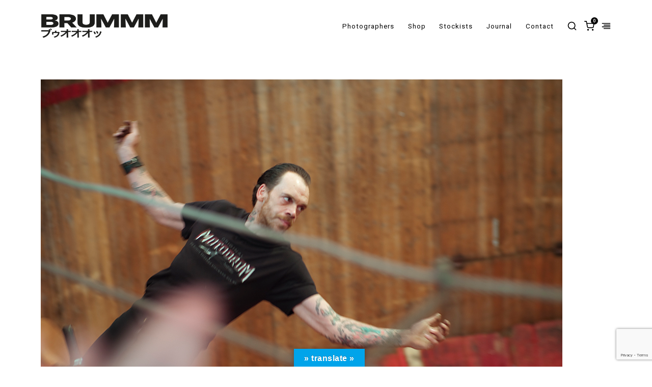

--- FILE ---
content_type: text/html; charset=utf-8
request_url: https://www.google.com/recaptcha/api2/anchor?ar=1&k=6Lfn2ZwUAAAAAHaxKWac9BM0BB5inKxs8idXQLy7&co=aHR0cHM6Ly93d3cuYnJ1bW1tLmNvbTo0NDM.&hl=en&v=PoyoqOPhxBO7pBk68S4YbpHZ&size=invisible&anchor-ms=20000&execute-ms=30000&cb=ena65znc47pz
body_size: 48724
content:
<!DOCTYPE HTML><html dir="ltr" lang="en"><head><meta http-equiv="Content-Type" content="text/html; charset=UTF-8">
<meta http-equiv="X-UA-Compatible" content="IE=edge">
<title>reCAPTCHA</title>
<style type="text/css">
/* cyrillic-ext */
@font-face {
  font-family: 'Roboto';
  font-style: normal;
  font-weight: 400;
  font-stretch: 100%;
  src: url(//fonts.gstatic.com/s/roboto/v48/KFO7CnqEu92Fr1ME7kSn66aGLdTylUAMa3GUBHMdazTgWw.woff2) format('woff2');
  unicode-range: U+0460-052F, U+1C80-1C8A, U+20B4, U+2DE0-2DFF, U+A640-A69F, U+FE2E-FE2F;
}
/* cyrillic */
@font-face {
  font-family: 'Roboto';
  font-style: normal;
  font-weight: 400;
  font-stretch: 100%;
  src: url(//fonts.gstatic.com/s/roboto/v48/KFO7CnqEu92Fr1ME7kSn66aGLdTylUAMa3iUBHMdazTgWw.woff2) format('woff2');
  unicode-range: U+0301, U+0400-045F, U+0490-0491, U+04B0-04B1, U+2116;
}
/* greek-ext */
@font-face {
  font-family: 'Roboto';
  font-style: normal;
  font-weight: 400;
  font-stretch: 100%;
  src: url(//fonts.gstatic.com/s/roboto/v48/KFO7CnqEu92Fr1ME7kSn66aGLdTylUAMa3CUBHMdazTgWw.woff2) format('woff2');
  unicode-range: U+1F00-1FFF;
}
/* greek */
@font-face {
  font-family: 'Roboto';
  font-style: normal;
  font-weight: 400;
  font-stretch: 100%;
  src: url(//fonts.gstatic.com/s/roboto/v48/KFO7CnqEu92Fr1ME7kSn66aGLdTylUAMa3-UBHMdazTgWw.woff2) format('woff2');
  unicode-range: U+0370-0377, U+037A-037F, U+0384-038A, U+038C, U+038E-03A1, U+03A3-03FF;
}
/* math */
@font-face {
  font-family: 'Roboto';
  font-style: normal;
  font-weight: 400;
  font-stretch: 100%;
  src: url(//fonts.gstatic.com/s/roboto/v48/KFO7CnqEu92Fr1ME7kSn66aGLdTylUAMawCUBHMdazTgWw.woff2) format('woff2');
  unicode-range: U+0302-0303, U+0305, U+0307-0308, U+0310, U+0312, U+0315, U+031A, U+0326-0327, U+032C, U+032F-0330, U+0332-0333, U+0338, U+033A, U+0346, U+034D, U+0391-03A1, U+03A3-03A9, U+03B1-03C9, U+03D1, U+03D5-03D6, U+03F0-03F1, U+03F4-03F5, U+2016-2017, U+2034-2038, U+203C, U+2040, U+2043, U+2047, U+2050, U+2057, U+205F, U+2070-2071, U+2074-208E, U+2090-209C, U+20D0-20DC, U+20E1, U+20E5-20EF, U+2100-2112, U+2114-2115, U+2117-2121, U+2123-214F, U+2190, U+2192, U+2194-21AE, U+21B0-21E5, U+21F1-21F2, U+21F4-2211, U+2213-2214, U+2216-22FF, U+2308-230B, U+2310, U+2319, U+231C-2321, U+2336-237A, U+237C, U+2395, U+239B-23B7, U+23D0, U+23DC-23E1, U+2474-2475, U+25AF, U+25B3, U+25B7, U+25BD, U+25C1, U+25CA, U+25CC, U+25FB, U+266D-266F, U+27C0-27FF, U+2900-2AFF, U+2B0E-2B11, U+2B30-2B4C, U+2BFE, U+3030, U+FF5B, U+FF5D, U+1D400-1D7FF, U+1EE00-1EEFF;
}
/* symbols */
@font-face {
  font-family: 'Roboto';
  font-style: normal;
  font-weight: 400;
  font-stretch: 100%;
  src: url(//fonts.gstatic.com/s/roboto/v48/KFO7CnqEu92Fr1ME7kSn66aGLdTylUAMaxKUBHMdazTgWw.woff2) format('woff2');
  unicode-range: U+0001-000C, U+000E-001F, U+007F-009F, U+20DD-20E0, U+20E2-20E4, U+2150-218F, U+2190, U+2192, U+2194-2199, U+21AF, U+21E6-21F0, U+21F3, U+2218-2219, U+2299, U+22C4-22C6, U+2300-243F, U+2440-244A, U+2460-24FF, U+25A0-27BF, U+2800-28FF, U+2921-2922, U+2981, U+29BF, U+29EB, U+2B00-2BFF, U+4DC0-4DFF, U+FFF9-FFFB, U+10140-1018E, U+10190-1019C, U+101A0, U+101D0-101FD, U+102E0-102FB, U+10E60-10E7E, U+1D2C0-1D2D3, U+1D2E0-1D37F, U+1F000-1F0FF, U+1F100-1F1AD, U+1F1E6-1F1FF, U+1F30D-1F30F, U+1F315, U+1F31C, U+1F31E, U+1F320-1F32C, U+1F336, U+1F378, U+1F37D, U+1F382, U+1F393-1F39F, U+1F3A7-1F3A8, U+1F3AC-1F3AF, U+1F3C2, U+1F3C4-1F3C6, U+1F3CA-1F3CE, U+1F3D4-1F3E0, U+1F3ED, U+1F3F1-1F3F3, U+1F3F5-1F3F7, U+1F408, U+1F415, U+1F41F, U+1F426, U+1F43F, U+1F441-1F442, U+1F444, U+1F446-1F449, U+1F44C-1F44E, U+1F453, U+1F46A, U+1F47D, U+1F4A3, U+1F4B0, U+1F4B3, U+1F4B9, U+1F4BB, U+1F4BF, U+1F4C8-1F4CB, U+1F4D6, U+1F4DA, U+1F4DF, U+1F4E3-1F4E6, U+1F4EA-1F4ED, U+1F4F7, U+1F4F9-1F4FB, U+1F4FD-1F4FE, U+1F503, U+1F507-1F50B, U+1F50D, U+1F512-1F513, U+1F53E-1F54A, U+1F54F-1F5FA, U+1F610, U+1F650-1F67F, U+1F687, U+1F68D, U+1F691, U+1F694, U+1F698, U+1F6AD, U+1F6B2, U+1F6B9-1F6BA, U+1F6BC, U+1F6C6-1F6CF, U+1F6D3-1F6D7, U+1F6E0-1F6EA, U+1F6F0-1F6F3, U+1F6F7-1F6FC, U+1F700-1F7FF, U+1F800-1F80B, U+1F810-1F847, U+1F850-1F859, U+1F860-1F887, U+1F890-1F8AD, U+1F8B0-1F8BB, U+1F8C0-1F8C1, U+1F900-1F90B, U+1F93B, U+1F946, U+1F984, U+1F996, U+1F9E9, U+1FA00-1FA6F, U+1FA70-1FA7C, U+1FA80-1FA89, U+1FA8F-1FAC6, U+1FACE-1FADC, U+1FADF-1FAE9, U+1FAF0-1FAF8, U+1FB00-1FBFF;
}
/* vietnamese */
@font-face {
  font-family: 'Roboto';
  font-style: normal;
  font-weight: 400;
  font-stretch: 100%;
  src: url(//fonts.gstatic.com/s/roboto/v48/KFO7CnqEu92Fr1ME7kSn66aGLdTylUAMa3OUBHMdazTgWw.woff2) format('woff2');
  unicode-range: U+0102-0103, U+0110-0111, U+0128-0129, U+0168-0169, U+01A0-01A1, U+01AF-01B0, U+0300-0301, U+0303-0304, U+0308-0309, U+0323, U+0329, U+1EA0-1EF9, U+20AB;
}
/* latin-ext */
@font-face {
  font-family: 'Roboto';
  font-style: normal;
  font-weight: 400;
  font-stretch: 100%;
  src: url(//fonts.gstatic.com/s/roboto/v48/KFO7CnqEu92Fr1ME7kSn66aGLdTylUAMa3KUBHMdazTgWw.woff2) format('woff2');
  unicode-range: U+0100-02BA, U+02BD-02C5, U+02C7-02CC, U+02CE-02D7, U+02DD-02FF, U+0304, U+0308, U+0329, U+1D00-1DBF, U+1E00-1E9F, U+1EF2-1EFF, U+2020, U+20A0-20AB, U+20AD-20C0, U+2113, U+2C60-2C7F, U+A720-A7FF;
}
/* latin */
@font-face {
  font-family: 'Roboto';
  font-style: normal;
  font-weight: 400;
  font-stretch: 100%;
  src: url(//fonts.gstatic.com/s/roboto/v48/KFO7CnqEu92Fr1ME7kSn66aGLdTylUAMa3yUBHMdazQ.woff2) format('woff2');
  unicode-range: U+0000-00FF, U+0131, U+0152-0153, U+02BB-02BC, U+02C6, U+02DA, U+02DC, U+0304, U+0308, U+0329, U+2000-206F, U+20AC, U+2122, U+2191, U+2193, U+2212, U+2215, U+FEFF, U+FFFD;
}
/* cyrillic-ext */
@font-face {
  font-family: 'Roboto';
  font-style: normal;
  font-weight: 500;
  font-stretch: 100%;
  src: url(//fonts.gstatic.com/s/roboto/v48/KFO7CnqEu92Fr1ME7kSn66aGLdTylUAMa3GUBHMdazTgWw.woff2) format('woff2');
  unicode-range: U+0460-052F, U+1C80-1C8A, U+20B4, U+2DE0-2DFF, U+A640-A69F, U+FE2E-FE2F;
}
/* cyrillic */
@font-face {
  font-family: 'Roboto';
  font-style: normal;
  font-weight: 500;
  font-stretch: 100%;
  src: url(//fonts.gstatic.com/s/roboto/v48/KFO7CnqEu92Fr1ME7kSn66aGLdTylUAMa3iUBHMdazTgWw.woff2) format('woff2');
  unicode-range: U+0301, U+0400-045F, U+0490-0491, U+04B0-04B1, U+2116;
}
/* greek-ext */
@font-face {
  font-family: 'Roboto';
  font-style: normal;
  font-weight: 500;
  font-stretch: 100%;
  src: url(//fonts.gstatic.com/s/roboto/v48/KFO7CnqEu92Fr1ME7kSn66aGLdTylUAMa3CUBHMdazTgWw.woff2) format('woff2');
  unicode-range: U+1F00-1FFF;
}
/* greek */
@font-face {
  font-family: 'Roboto';
  font-style: normal;
  font-weight: 500;
  font-stretch: 100%;
  src: url(//fonts.gstatic.com/s/roboto/v48/KFO7CnqEu92Fr1ME7kSn66aGLdTylUAMa3-UBHMdazTgWw.woff2) format('woff2');
  unicode-range: U+0370-0377, U+037A-037F, U+0384-038A, U+038C, U+038E-03A1, U+03A3-03FF;
}
/* math */
@font-face {
  font-family: 'Roboto';
  font-style: normal;
  font-weight: 500;
  font-stretch: 100%;
  src: url(//fonts.gstatic.com/s/roboto/v48/KFO7CnqEu92Fr1ME7kSn66aGLdTylUAMawCUBHMdazTgWw.woff2) format('woff2');
  unicode-range: U+0302-0303, U+0305, U+0307-0308, U+0310, U+0312, U+0315, U+031A, U+0326-0327, U+032C, U+032F-0330, U+0332-0333, U+0338, U+033A, U+0346, U+034D, U+0391-03A1, U+03A3-03A9, U+03B1-03C9, U+03D1, U+03D5-03D6, U+03F0-03F1, U+03F4-03F5, U+2016-2017, U+2034-2038, U+203C, U+2040, U+2043, U+2047, U+2050, U+2057, U+205F, U+2070-2071, U+2074-208E, U+2090-209C, U+20D0-20DC, U+20E1, U+20E5-20EF, U+2100-2112, U+2114-2115, U+2117-2121, U+2123-214F, U+2190, U+2192, U+2194-21AE, U+21B0-21E5, U+21F1-21F2, U+21F4-2211, U+2213-2214, U+2216-22FF, U+2308-230B, U+2310, U+2319, U+231C-2321, U+2336-237A, U+237C, U+2395, U+239B-23B7, U+23D0, U+23DC-23E1, U+2474-2475, U+25AF, U+25B3, U+25B7, U+25BD, U+25C1, U+25CA, U+25CC, U+25FB, U+266D-266F, U+27C0-27FF, U+2900-2AFF, U+2B0E-2B11, U+2B30-2B4C, U+2BFE, U+3030, U+FF5B, U+FF5D, U+1D400-1D7FF, U+1EE00-1EEFF;
}
/* symbols */
@font-face {
  font-family: 'Roboto';
  font-style: normal;
  font-weight: 500;
  font-stretch: 100%;
  src: url(//fonts.gstatic.com/s/roboto/v48/KFO7CnqEu92Fr1ME7kSn66aGLdTylUAMaxKUBHMdazTgWw.woff2) format('woff2');
  unicode-range: U+0001-000C, U+000E-001F, U+007F-009F, U+20DD-20E0, U+20E2-20E4, U+2150-218F, U+2190, U+2192, U+2194-2199, U+21AF, U+21E6-21F0, U+21F3, U+2218-2219, U+2299, U+22C4-22C6, U+2300-243F, U+2440-244A, U+2460-24FF, U+25A0-27BF, U+2800-28FF, U+2921-2922, U+2981, U+29BF, U+29EB, U+2B00-2BFF, U+4DC0-4DFF, U+FFF9-FFFB, U+10140-1018E, U+10190-1019C, U+101A0, U+101D0-101FD, U+102E0-102FB, U+10E60-10E7E, U+1D2C0-1D2D3, U+1D2E0-1D37F, U+1F000-1F0FF, U+1F100-1F1AD, U+1F1E6-1F1FF, U+1F30D-1F30F, U+1F315, U+1F31C, U+1F31E, U+1F320-1F32C, U+1F336, U+1F378, U+1F37D, U+1F382, U+1F393-1F39F, U+1F3A7-1F3A8, U+1F3AC-1F3AF, U+1F3C2, U+1F3C4-1F3C6, U+1F3CA-1F3CE, U+1F3D4-1F3E0, U+1F3ED, U+1F3F1-1F3F3, U+1F3F5-1F3F7, U+1F408, U+1F415, U+1F41F, U+1F426, U+1F43F, U+1F441-1F442, U+1F444, U+1F446-1F449, U+1F44C-1F44E, U+1F453, U+1F46A, U+1F47D, U+1F4A3, U+1F4B0, U+1F4B3, U+1F4B9, U+1F4BB, U+1F4BF, U+1F4C8-1F4CB, U+1F4D6, U+1F4DA, U+1F4DF, U+1F4E3-1F4E6, U+1F4EA-1F4ED, U+1F4F7, U+1F4F9-1F4FB, U+1F4FD-1F4FE, U+1F503, U+1F507-1F50B, U+1F50D, U+1F512-1F513, U+1F53E-1F54A, U+1F54F-1F5FA, U+1F610, U+1F650-1F67F, U+1F687, U+1F68D, U+1F691, U+1F694, U+1F698, U+1F6AD, U+1F6B2, U+1F6B9-1F6BA, U+1F6BC, U+1F6C6-1F6CF, U+1F6D3-1F6D7, U+1F6E0-1F6EA, U+1F6F0-1F6F3, U+1F6F7-1F6FC, U+1F700-1F7FF, U+1F800-1F80B, U+1F810-1F847, U+1F850-1F859, U+1F860-1F887, U+1F890-1F8AD, U+1F8B0-1F8BB, U+1F8C0-1F8C1, U+1F900-1F90B, U+1F93B, U+1F946, U+1F984, U+1F996, U+1F9E9, U+1FA00-1FA6F, U+1FA70-1FA7C, U+1FA80-1FA89, U+1FA8F-1FAC6, U+1FACE-1FADC, U+1FADF-1FAE9, U+1FAF0-1FAF8, U+1FB00-1FBFF;
}
/* vietnamese */
@font-face {
  font-family: 'Roboto';
  font-style: normal;
  font-weight: 500;
  font-stretch: 100%;
  src: url(//fonts.gstatic.com/s/roboto/v48/KFO7CnqEu92Fr1ME7kSn66aGLdTylUAMa3OUBHMdazTgWw.woff2) format('woff2');
  unicode-range: U+0102-0103, U+0110-0111, U+0128-0129, U+0168-0169, U+01A0-01A1, U+01AF-01B0, U+0300-0301, U+0303-0304, U+0308-0309, U+0323, U+0329, U+1EA0-1EF9, U+20AB;
}
/* latin-ext */
@font-face {
  font-family: 'Roboto';
  font-style: normal;
  font-weight: 500;
  font-stretch: 100%;
  src: url(//fonts.gstatic.com/s/roboto/v48/KFO7CnqEu92Fr1ME7kSn66aGLdTylUAMa3KUBHMdazTgWw.woff2) format('woff2');
  unicode-range: U+0100-02BA, U+02BD-02C5, U+02C7-02CC, U+02CE-02D7, U+02DD-02FF, U+0304, U+0308, U+0329, U+1D00-1DBF, U+1E00-1E9F, U+1EF2-1EFF, U+2020, U+20A0-20AB, U+20AD-20C0, U+2113, U+2C60-2C7F, U+A720-A7FF;
}
/* latin */
@font-face {
  font-family: 'Roboto';
  font-style: normal;
  font-weight: 500;
  font-stretch: 100%;
  src: url(//fonts.gstatic.com/s/roboto/v48/KFO7CnqEu92Fr1ME7kSn66aGLdTylUAMa3yUBHMdazQ.woff2) format('woff2');
  unicode-range: U+0000-00FF, U+0131, U+0152-0153, U+02BB-02BC, U+02C6, U+02DA, U+02DC, U+0304, U+0308, U+0329, U+2000-206F, U+20AC, U+2122, U+2191, U+2193, U+2212, U+2215, U+FEFF, U+FFFD;
}
/* cyrillic-ext */
@font-face {
  font-family: 'Roboto';
  font-style: normal;
  font-weight: 900;
  font-stretch: 100%;
  src: url(//fonts.gstatic.com/s/roboto/v48/KFO7CnqEu92Fr1ME7kSn66aGLdTylUAMa3GUBHMdazTgWw.woff2) format('woff2');
  unicode-range: U+0460-052F, U+1C80-1C8A, U+20B4, U+2DE0-2DFF, U+A640-A69F, U+FE2E-FE2F;
}
/* cyrillic */
@font-face {
  font-family: 'Roboto';
  font-style: normal;
  font-weight: 900;
  font-stretch: 100%;
  src: url(//fonts.gstatic.com/s/roboto/v48/KFO7CnqEu92Fr1ME7kSn66aGLdTylUAMa3iUBHMdazTgWw.woff2) format('woff2');
  unicode-range: U+0301, U+0400-045F, U+0490-0491, U+04B0-04B1, U+2116;
}
/* greek-ext */
@font-face {
  font-family: 'Roboto';
  font-style: normal;
  font-weight: 900;
  font-stretch: 100%;
  src: url(//fonts.gstatic.com/s/roboto/v48/KFO7CnqEu92Fr1ME7kSn66aGLdTylUAMa3CUBHMdazTgWw.woff2) format('woff2');
  unicode-range: U+1F00-1FFF;
}
/* greek */
@font-face {
  font-family: 'Roboto';
  font-style: normal;
  font-weight: 900;
  font-stretch: 100%;
  src: url(//fonts.gstatic.com/s/roboto/v48/KFO7CnqEu92Fr1ME7kSn66aGLdTylUAMa3-UBHMdazTgWw.woff2) format('woff2');
  unicode-range: U+0370-0377, U+037A-037F, U+0384-038A, U+038C, U+038E-03A1, U+03A3-03FF;
}
/* math */
@font-face {
  font-family: 'Roboto';
  font-style: normal;
  font-weight: 900;
  font-stretch: 100%;
  src: url(//fonts.gstatic.com/s/roboto/v48/KFO7CnqEu92Fr1ME7kSn66aGLdTylUAMawCUBHMdazTgWw.woff2) format('woff2');
  unicode-range: U+0302-0303, U+0305, U+0307-0308, U+0310, U+0312, U+0315, U+031A, U+0326-0327, U+032C, U+032F-0330, U+0332-0333, U+0338, U+033A, U+0346, U+034D, U+0391-03A1, U+03A3-03A9, U+03B1-03C9, U+03D1, U+03D5-03D6, U+03F0-03F1, U+03F4-03F5, U+2016-2017, U+2034-2038, U+203C, U+2040, U+2043, U+2047, U+2050, U+2057, U+205F, U+2070-2071, U+2074-208E, U+2090-209C, U+20D0-20DC, U+20E1, U+20E5-20EF, U+2100-2112, U+2114-2115, U+2117-2121, U+2123-214F, U+2190, U+2192, U+2194-21AE, U+21B0-21E5, U+21F1-21F2, U+21F4-2211, U+2213-2214, U+2216-22FF, U+2308-230B, U+2310, U+2319, U+231C-2321, U+2336-237A, U+237C, U+2395, U+239B-23B7, U+23D0, U+23DC-23E1, U+2474-2475, U+25AF, U+25B3, U+25B7, U+25BD, U+25C1, U+25CA, U+25CC, U+25FB, U+266D-266F, U+27C0-27FF, U+2900-2AFF, U+2B0E-2B11, U+2B30-2B4C, U+2BFE, U+3030, U+FF5B, U+FF5D, U+1D400-1D7FF, U+1EE00-1EEFF;
}
/* symbols */
@font-face {
  font-family: 'Roboto';
  font-style: normal;
  font-weight: 900;
  font-stretch: 100%;
  src: url(//fonts.gstatic.com/s/roboto/v48/KFO7CnqEu92Fr1ME7kSn66aGLdTylUAMaxKUBHMdazTgWw.woff2) format('woff2');
  unicode-range: U+0001-000C, U+000E-001F, U+007F-009F, U+20DD-20E0, U+20E2-20E4, U+2150-218F, U+2190, U+2192, U+2194-2199, U+21AF, U+21E6-21F0, U+21F3, U+2218-2219, U+2299, U+22C4-22C6, U+2300-243F, U+2440-244A, U+2460-24FF, U+25A0-27BF, U+2800-28FF, U+2921-2922, U+2981, U+29BF, U+29EB, U+2B00-2BFF, U+4DC0-4DFF, U+FFF9-FFFB, U+10140-1018E, U+10190-1019C, U+101A0, U+101D0-101FD, U+102E0-102FB, U+10E60-10E7E, U+1D2C0-1D2D3, U+1D2E0-1D37F, U+1F000-1F0FF, U+1F100-1F1AD, U+1F1E6-1F1FF, U+1F30D-1F30F, U+1F315, U+1F31C, U+1F31E, U+1F320-1F32C, U+1F336, U+1F378, U+1F37D, U+1F382, U+1F393-1F39F, U+1F3A7-1F3A8, U+1F3AC-1F3AF, U+1F3C2, U+1F3C4-1F3C6, U+1F3CA-1F3CE, U+1F3D4-1F3E0, U+1F3ED, U+1F3F1-1F3F3, U+1F3F5-1F3F7, U+1F408, U+1F415, U+1F41F, U+1F426, U+1F43F, U+1F441-1F442, U+1F444, U+1F446-1F449, U+1F44C-1F44E, U+1F453, U+1F46A, U+1F47D, U+1F4A3, U+1F4B0, U+1F4B3, U+1F4B9, U+1F4BB, U+1F4BF, U+1F4C8-1F4CB, U+1F4D6, U+1F4DA, U+1F4DF, U+1F4E3-1F4E6, U+1F4EA-1F4ED, U+1F4F7, U+1F4F9-1F4FB, U+1F4FD-1F4FE, U+1F503, U+1F507-1F50B, U+1F50D, U+1F512-1F513, U+1F53E-1F54A, U+1F54F-1F5FA, U+1F610, U+1F650-1F67F, U+1F687, U+1F68D, U+1F691, U+1F694, U+1F698, U+1F6AD, U+1F6B2, U+1F6B9-1F6BA, U+1F6BC, U+1F6C6-1F6CF, U+1F6D3-1F6D7, U+1F6E0-1F6EA, U+1F6F0-1F6F3, U+1F6F7-1F6FC, U+1F700-1F7FF, U+1F800-1F80B, U+1F810-1F847, U+1F850-1F859, U+1F860-1F887, U+1F890-1F8AD, U+1F8B0-1F8BB, U+1F8C0-1F8C1, U+1F900-1F90B, U+1F93B, U+1F946, U+1F984, U+1F996, U+1F9E9, U+1FA00-1FA6F, U+1FA70-1FA7C, U+1FA80-1FA89, U+1FA8F-1FAC6, U+1FACE-1FADC, U+1FADF-1FAE9, U+1FAF0-1FAF8, U+1FB00-1FBFF;
}
/* vietnamese */
@font-face {
  font-family: 'Roboto';
  font-style: normal;
  font-weight: 900;
  font-stretch: 100%;
  src: url(//fonts.gstatic.com/s/roboto/v48/KFO7CnqEu92Fr1ME7kSn66aGLdTylUAMa3OUBHMdazTgWw.woff2) format('woff2');
  unicode-range: U+0102-0103, U+0110-0111, U+0128-0129, U+0168-0169, U+01A0-01A1, U+01AF-01B0, U+0300-0301, U+0303-0304, U+0308-0309, U+0323, U+0329, U+1EA0-1EF9, U+20AB;
}
/* latin-ext */
@font-face {
  font-family: 'Roboto';
  font-style: normal;
  font-weight: 900;
  font-stretch: 100%;
  src: url(//fonts.gstatic.com/s/roboto/v48/KFO7CnqEu92Fr1ME7kSn66aGLdTylUAMa3KUBHMdazTgWw.woff2) format('woff2');
  unicode-range: U+0100-02BA, U+02BD-02C5, U+02C7-02CC, U+02CE-02D7, U+02DD-02FF, U+0304, U+0308, U+0329, U+1D00-1DBF, U+1E00-1E9F, U+1EF2-1EFF, U+2020, U+20A0-20AB, U+20AD-20C0, U+2113, U+2C60-2C7F, U+A720-A7FF;
}
/* latin */
@font-face {
  font-family: 'Roboto';
  font-style: normal;
  font-weight: 900;
  font-stretch: 100%;
  src: url(//fonts.gstatic.com/s/roboto/v48/KFO7CnqEu92Fr1ME7kSn66aGLdTylUAMa3yUBHMdazQ.woff2) format('woff2');
  unicode-range: U+0000-00FF, U+0131, U+0152-0153, U+02BB-02BC, U+02C6, U+02DA, U+02DC, U+0304, U+0308, U+0329, U+2000-206F, U+20AC, U+2122, U+2191, U+2193, U+2212, U+2215, U+FEFF, U+FFFD;
}

</style>
<link rel="stylesheet" type="text/css" href="https://www.gstatic.com/recaptcha/releases/PoyoqOPhxBO7pBk68S4YbpHZ/styles__ltr.css">
<script nonce="AIF98FmSa-FzWEJ3hff-5w" type="text/javascript">window['__recaptcha_api'] = 'https://www.google.com/recaptcha/api2/';</script>
<script type="text/javascript" src="https://www.gstatic.com/recaptcha/releases/PoyoqOPhxBO7pBk68S4YbpHZ/recaptcha__en.js" nonce="AIF98FmSa-FzWEJ3hff-5w">
      
    </script></head>
<body><div id="rc-anchor-alert" class="rc-anchor-alert"></div>
<input type="hidden" id="recaptcha-token" value="[base64]">
<script type="text/javascript" nonce="AIF98FmSa-FzWEJ3hff-5w">
      recaptcha.anchor.Main.init("[\x22ainput\x22,[\x22bgdata\x22,\x22\x22,\[base64]/[base64]/[base64]/[base64]/[base64]/UltsKytdPUU6KEU8MjA0OD9SW2wrK109RT4+NnwxOTI6KChFJjY0NTEyKT09NTUyOTYmJk0rMTxjLmxlbmd0aCYmKGMuY2hhckNvZGVBdChNKzEpJjY0NTEyKT09NTYzMjA/[base64]/[base64]/[base64]/[base64]/[base64]/[base64]/[base64]\x22,\[base64]\\u003d\x22,\x22w5jCjsKVwp7DqMOGwqTDvsKVwpUVw4RbVcKJw7HChTcVVkw2w5EwSMKywoDCgsKmw6RvwrPCisOeccOAwrTCvcOAR0HDlMKYwqsFw6oow4Z6UG4YwplXI38YHMKhZX/DlEQvJUQVw5jDsMOrbcOrfcOWw70Iw4Bcw7LCt8KAwrPCqcKAGQ7DrFrDlBFSdyzCuMO5wrsISC1aw7DChEdRwqLCp8KxIMOTwrgLwoN+woZOwptswpvDgkfCmGnDkR/DkT7CrxtEBcOdB8KGcFvDoBnDqhgsEsK+wrXCksKHw7wLZMOfP8ORwrXCvcK0NkXDlsO9wqQ7wqxsw4DCvMOQfVLCh8KBGcOow4LCpcKTwroEwoc8GSXDk8KgZVjCigfCsUYWVlh8TsOkw7XCpHBzKFvDg8KmEcOaGMOPCDY/S1o9Pw/CkGTDscKkw4zCjcKywqV7w7XDqjHCuQ/ChzXCs8OCw4rCksOiwrEKwq0+KzR7cFpsw6DDmU/DngbCkyrCgMKNIi5ZdkpnwqEBwrVabsKCw4ZwQ1DCkcKxw4XClsKCYcORecKaw6HCsMKAwoXDgwjCqcOPw57DtsKwG2Y6wpDCtsO9woTDnDRow7rDncKFw5DCtAkQw60TCMK3XxzCiMKnw5EHRcO7LWTDom90H2hpaMKyw6BcIzPDo3bCkxdUIF1ccSrDiMORwoLCoX/CrTcyZQpFwrwsHUgtwqPClcKfwrlIw5Nvw6rDmsK1wpE4w4sWworDkxvChS7CnsKIwpPDjiHCnlrDnsOFwpMQwrtZwpFkJsOUwp3DjD8UVcKVw54AfcOSOMO1YsKZYhF/CMKTFMONZVM6RkdZw5xkw7nDjGg3YcKfG0w6wqxuNn7CtQfDpsONwrYywrDCg8KGwp/[base64]/[base64]/CnHgKwqvChGfDsHU/dMOWw6DCo8Ktw4vCmMOVw6XDu8OBLsKrwoPDlX7DhxjDicOybcKDOcK+FghPw7TDtTnDoMOoPcOLV8K1YgYqRMO1asOOaTHDgCZYHcKAw4PDh8OEw4nCpUEpw4gQw4E8w7NTwo3Cu2HCgA4Uw5TDrCXCqsOYRz8Nw6lnw6A8woUuIMKJwq8/FMOrwp/CtsKZbMKSbQJ2w4bCr8KxOjRJBFTCiMKTw6TCsSTDkR/[base64]/Dohodw7AewrfDssOQwrhdaCDDnMOZw48EPj5Nw7NqO8O/[base64]/[base64]/CkcK6w6DDicOSDC4wwoBsw7ouWRROw4R4IcOeAsKTwqxEwrt8wrLCiMK2wqkBAMK0wr/DrcKwL0nCrsKrCh4Tw4drLhzDjsO4MsKiwqrDkcKjwrnDimIuwpjCpsKBwrFOw5bCgDjCmsONw4rCg8KewrILGDjCpWF+d8OIcsKbWsKsZ8OYbsO7w6JAJk/[base64]/IMK5fgYFWcOpwpnCswfCjcKEfcKXwojDqk/DqnQoccK1MlLDk8K2wpwRwrTCvlbDiVUnw5x4dCzDs8KdH8OOw7jDhy5xdCtiZsKfdsKrKkvCvcOHP8ORw4ReUsOdwpFXf8KUwoAWUWzDgsO7w4nCj8O6w6EscT1MwqHDqAk3f1DCkg8PwqV9wp/[base64]/K8Okw4QzVcKzw79Swo52w7zDoSbDlxbCqsKGaWE+w6nCtjFaw7DDgMKFw7o8w4RzPcO3wqoIGMK4w69Hw5/DiMKIG8KIw4fDvMOYTMKkL8K4WcOLCS3CkDDDnSpvw6zCuDVrEX/CpsODP8Otw5dtwqsebcOCwonDnMKQXCnCqwNQw6rDnRfDnmYuwrVCw5XCrUwGQx49w7nDt0RSwrrDsMK7w5gBwqUKwpPDgMKqRXcnLhvCmFMWQ8KEIMO4RQnCsMOdSg1dw6DDn8OOw67DgnjDhMKkeV4cw5N8wpPCuxTDtcO/w53Dv8KYwrjDosKswohiccOLI3lkwrw+fHsrw74qwq/CgMOqw4xsL8KUdsOHDMK0OGXCqBjDvTMgwpXCtsOURic8WXjDqXU6B2fCoMKABU/DnSfDl1HCiW8fw6ZZaT3Cv8OtWsKlw7LCkMKow4bCp0V8D8KSR2LDpMKjw5nDizTClwHCjMKjYsOGUcKIw71awrrCvjZoAnpXw61+wp5MGnE6W2Jmwog2w4RKw5/DtUgLG1zCrMKFw4dxw7oxw6PCjsKwwpPDmMKwEsOTUC9Kw70awoMuw6cEw78hwpjCmxbCgFLCs8O6w4F4OmJjwqHDicOhVMK4fkU/wpkkEzsRZcO5aTkdZcOafcOkw5LDuMOUfibCtcO4SFJDDH52w6LDny/DpR7CvlcHR8Ozem3CoB1+S8KZS8O7OcONwrzDqsKFCzUhw4TCpcOiw6wrWz9TDW/CrjBNw6bCh8KNe17CiF1jGw/Dp3zDrsKbMyBBKHDDuHFvw64uwp/CnsOnwrHDmifDu8OcDcKiw5jCuBokwqrCo3XDuG4BUkzDnylvwqs7KMOOw61qw7pewrUbw7YTw5xiHsKrw44+w7TDn2ZhHTPDiMKBHsKoe8Okw7cYPcOQRC7CpQQ0wpzCuA7DmV5OwoI3w50rDEc2CCfCnDTDnMKJBcOOQR/[base64]/PTLCjUwdZMO3ccKHVcOWcsOscHPDgHvDmVzClD7DpB7DnsK2w65FwqQLwrjCvcKkwrrCqHFPwpcWEsKbw5/DjcK/wprDmAp/a8OdUMKawr4cGy3DucOdwrApHcK/UsOJEBbDkcKLw5c7JVJRHDjChgXCu8O3MCXDkmBaw7TCkADDjxnDpMKdLG7Dtj/CrsOETG4TwqMlw68GW8OKWnV/[base64]/DjwEowrwmbMK8wprCi8O+w6HCs8O+M1rDuyQAw4TDssOYKMOrw7EQw5nDhWTDvTjCnkXCsnoYW8KNVljDohdgwonCnHY/wphaw6kICFTDmMOyLMKdbsKCWMO3fcKHasOFUS5OBMKlVcO0SWBOw6/CnQLChmrDmDzCilHCg3how6AzDcOcUloCwp7DoTEnCUfCp3gywrPCi0/Dp8Kdw5vCiGwmw6DCpyQ1wo3CusOuwofCt8KFOnbDgMKrNzkgwqcnwod/wojDs1PCrBnDj1VKecKFwotQUcKLwrhwCVjDn8OVOC9QEcKtw7HDigPCjCkxFlNMw5LDssO0e8OBwpNowqUFwqgvw54/LMK6w4LCqMKrFjzCscO6w5zCocK6EHvCksOWwrrCvmrCkX3DicKkGhx+acKGw4Mfw7/[base64]/DmWTDmV98wrrCiMO1FMOqIRlmcz7CnsKhO8OELMKYCijDscKWKcKrQjDDqn7DjMOiH8Kmwqd0wo/CncOyw6vDs00iE2/DlUMnwr3CuMKGX8K8wqzDjzTCosKmwpbCl8K4Y2bCp8OQPmkxw5U7JEHCvsOFw43DpcONO3Nbw70pw7nDsFldw5NgKXfCky06w5jDvFPCgS/CqsKnHRrDicODw7vDmMKXw5x1WCY5wrIOTMKrMMOCQ23Dp8KYwrHDsMK5DcOsw6F6CMO+wpDDuMKEw5ZpVsKMQ8KlDijDocOjw6IFwrd1w5jDmlvCmMKfw57Dvi7CpMK0worDu8KDD8OSTkluw4DCghYDc8KPwo7Cl8KYw6rCqsK3bsKuw5vDuMKnCcO/wq3DisK3wqfDiG8XBk84w4XCuD3CpHosw7EOPzF/wosjdMO7wpxrwo3DlMKyC8KhFnR1OHbCg8O/chlxCcO3woMaBcODw5vDsnUjUMKBOsOTwqfDsxnDp8Oww55KL8O+w7XDgSJzwpLCtsOKwqUaIj9aVsOhbCjCtGQnw7wEw7/CrjLCrhzDrMKqw6lLwrXDnkjCu8KOw5PCvgbDmMORQ8Oow4EHeVLCtsOvaxgqwptBw7TCnsKmw4vCpcO1ZcKSwpdZWBDDr8OScMKUQ8OaeMOvwqHCsyfCqMKHw6vCv3k/M2suw6JSRyXCp8KHKH1LNX56w6p1wrTCs8OFNHfCvcOrE2jDisOQw4PDlV/CscOrbMKvd8OrwrJxwps6wo/Dug7ClE7CgMKAw5d5A0RXIcKRwqnCg2/Dj8KKWhbDhno2woPCpcOHwoZCwpbCqMOWwrjDvBLDjiglUWPDkhAiEMOVXcOew74PVMKPU8OeGkErwq/DtMO/[base64]/DgynDggrDrcK+w4vDjzxAwo8RAsO7wrbCoGjCpsOOasKdw5vDmjgbSkjDi8O9wp/DmUkub23CqsKXccKww61vwrnDpMKqWw/Ch3jCoSTCpcKwwqfDml1yY8OBCMO3RcKxw5FNwoHDnhfCvsO8w6svWMOzf8KCMMKxVMK5wrl+w49Pw6IoScK6w77DjcKhw7tOwrHDhsO6w6NhwqUkwrg7w6LDjlhuw6ICw7zDssK3wrDCvCzCjWXCuQvDjh/DqMKUwrrDlsKUwqRDLTNnMk1pVHPCvh7Dv8OWw7XDqsKIb8KTw65EGxDCvGwqbQvDhHRIZMO0FcKLJHbCsGvDtAbCu3DDhxXCjsOLCV9Xw4/Cs8OoZVjCg8K1R8OrwqJEwrzDq8OswpLClsOQw4fDtMOFFsKNXnDDscKdS08Tw6TDsRfCqcKgFMKaw7VYw4rCicOPw70swoPCo0I5HMOPw7srLUxiVWkMF0MuZsKPw7EfeFrDuEXCnVYcXW/Dh8Oew48QF0ZGw5JfXUx6LztAw6xjw44+woYfwqDCiibDjGjCjx/DuB/Dtm8/FBUjJFrCqAohFMOcwrTCtnrCicKgWMONFcOnwprDg8KMPsKzw5pGwpfCrTDCqcK3IA4yN2YjwoU3DiYhw5sfwpl4A8KYCsOOwoMjHGLChhbCokPChcKYwpV2WD19wqDDk8OHHMOmL8K5wo3CvMKrF0xODXHCmj7ChMOiHMOIb8K/VBDCr8Klb8OdDsOaAcOhw6vCkBXDsUJQbsO4wpLCpCHDhBlMwpHDmsOvw4DCnMKaDgfCksKUw719w4fCs8OywofCq0nCi8KHw67DpR/CqsKuwqjDllrDv8Kcaz3CpMKowo/Dgj/[base64]/Dn8O2w6bDo8K5JgTCqVxnEAPCrlPDh8KgHF7Clkg/w7zChMK7w5DDuT7Dt1Aow6DCqcOjwqdqw5TCqMOGVMOaIMKAw5rCkcOpCxwgEk7Co8OOPMOJwqgFIsKyDFXDoMOjIMKcLhzDhk3Dg8OvwrrDgTPDkcKEAsKhw7DCvwY/[base64]/[base64]/DhMOSw4N9FzfCtsO1E0NmMXg8NMOCwrJVwqd5ITFAw6FHwoHCq8Orw6bDicOew69ba8Kcw6pvw6zDtsO+w7NWQ8OTbHDDlMOwwqVsBsK/w5rCr8O0csOEw6BXw5Bxw5lwwpfCmsKSwrkXw4bCkiLCjV4hwrPDgU/Dqks8bDfCqSLClcOUw5DCr0jCg8K2w5bCiFHDgsOXR8Onw7nCqcOHQT9bwojDvsOrXk3DgmRTw6TDuA01wqEOJVTDuxZ+wqgxGB/DmSHDpnDCnVBuPnwVGMOgwo5PA8KOCHbDpMOPwovDrMO0WcOQeMKJwqLCnDvDvMOfU0Ypw43DkhjDt8K7E8O0GsOkw6DDiMOYFcKYw4XClcOlK8Orw43Cv8KMwqjCrcO0UQYDw5DDoDrDpsKSw7p2U8Kpw7V6dsO/AcO+Tz3DqsOzH8Oze8KvwpEJS8K1wpnDh3FFwpwKLGs+CMOATjfCo1sJF8OFScOlw6jDuTHCqk/DvHs8w4LCsSMUwozCqzxeKATCvsO6w788w5FFBDjCqUphwpHCvF4ZD27Ds8Ocw6PDvhsVfcKYw70/w4bCl8K9wq7DpcOOFcK2wrkUDsOwSsKKQMO8PnkKwpDDhsKXDsK7JBFrVMKtHCvDmcK8w4h6d2TDllfDi2vCocOhw7rCrDfDpizCrsOQwqIiw6lEwpobwrPCtsKBworCvCBxwqBdfFXDq8KpwqZJC3wLUGtlVk/DucKVFwREHxhgQcOACMO+JsKZVBPCh8ONOwTDiMKkL8K/w5zCpwNZNBUkwoofQ8O3wo7CgBZeLMK/KyXCmcO6w755w7s+d8KEA1bCohDDliEww7oIw5XDuMKLw7bCm3oHAVtvA8OTGcOje8Oow6rDggQUwqDCg8KtKTY/JcO9TsOAwpPDoMO4MinDhsKVw4Agw7IFaQXDrMKlTQ/[base64]/DhsKzLQ4ww7fCpVLDh2sxw49/XMKow7MdwoQJRMKZwpTCmQnCvDUjwp/CnsKMEjfDq8OZw4suesO3FCfDkHXDqsOmw6jCgjbChMK1YwvDnhrDsRNxLMKbw6AJwrMDw5Q0wolbwr0kRVxBAlBjd8Kiw77DusKseV7CpmjDlsOLw6Eqw6LCq8K1M0XCnU9RfsOnFcOIHzPDqQExIsOPNQvCr2vDiUhDwqA5eErDgSVgw7oZYz/[base64]/HnlCUGHCosO+ZcOcbE7CnsOhHjTClVzCvCwkw4/DnGUoEsOkwo3DkHUCADsPw5nDtMOTTwFvIsOcL8O1w5vDuk7Co8O+C8OIwpRAwpbCqcOBw4LDmVvCmnzCucO8wpnCuFjDojfDtcOuw7Jjw60jw6kRTh8KwrrDlMKZw6ZpwrvDj8K/AcK2wpNqXcKHwr4iYnbDpE4hw7wbw51+w6QWw4TDucOuJBvDsjvDuRDCqQ7Cm8KFwpfDisOrRcOVc8ObZ1V4wpxNw4TDmGfDncKaAsOmw7ZOw5TDlQp1PTLClmjCqi12wobDuRkCGjrDh8KWczhrw4JEF8KqGXDDrmBLMcONw79/w5PCv8K3MgnDm8KJwq52KsOldFLDmT4hwoVXw7xlFC8owprDnsObw7BnBnlHHDrCscKWAMKZZ8ORw4NFNC0BwqMTw5jCt10ww4TDk8K/bsO4D8KULMKtG1zCvUh2QW7DhMKMwq5MMsOFw6zDtsKTRV/CsgrDpsOqD8KPwo4qw47CjsOSw5zDhsKvXsKCwrTCkWlAcMOKwo/CgMOdH1DDkBUsE8OZLzZqw4/CkMO/XVzDlyomVcKlwp5ybHhdUS7DqMKQw79we8OlF13CvX7DusKUwp5Ywo0pwqrDvlXDqkVpwpzCq8K/wopBAsKSf8OAMw3ClMKwEFpOwrlicm4uEWzCjcK7w7YUbn8HGcKMwp3CpmvDuMK4w75hwo5OwoXDisKsPBoFQcOTexLCsD3CgcOYw6hhJyLCi8KdTjLDtcKuw6ZPw6xzwphcXVjDmMO2HsOOcsKHeXR5wrTDk1hkNgrCnFc/N8KhCkpJwo/Cr8KRKWnDiMK+BMKFw5/ClsOjOcOgw7c9worDu8KdDMOMw5LCicKrQ8KiOH/CkTnCqhM/UMOiw7nDiMOSw5Z6woA1FMKUw6tHOxXDmQNGb8OfB8OCTBIOwrlifcOtGMKfwpTClcKUwrdxdTPCnsOawo7Cp07Dhx3DtsK7FsKZwq7DoHbDjn/DgS7Cn2wYwooIVsOaw6/[base64]/CuBHDlC3DsS3DjcKowqPCnE/[base64]/[base64]/Cq0sGFR1PHz/DjMOAw5ATwpELw6w4CcKkKsKTw7sFwqwXTWzDtsOzw5Bzw7/CghYewp08TsKbw4DDn8KuOsKQHmDDjMKEw7vDiiJ4c2g8wrM5C8K4G8KAVzXDjcOMwq3DtMO9H8OfAHk5Skliw5LCrCdAwpzDu33CnQ4uwr/Cv8KVw4LDiBXDnsOCNU8SSsK0w6fDnmxqwqLDucORwrXDmcKwLxzCgE5/LTlidB/DgGzCn3bDlFsdwqwRw6DDgMOGbFw7w6PDlsORw54SBQrDmMKTacKxacO7PcKqwrReCUVlw6ZKw6jCmGTDvMKab8Knw6XDusKUw4rDtgthREF1w69+KMKOw6sDDQvDnErChMOFw5jDl8K5w7TCgsKbKibDtMK4wo3Dj37Cp8ODW2/Cl8O/w7bCkl7Cjjg3wrslwpXDocO0SFVTDkbDjcOvw6TCkcOvSMOYfcKkGsKmfsOYEMORDFvCoy99YsKbwqTDocOXwpDCi1w3C8K/wqLCjcOTa1kDwozDo8OmY1XCl3ZaWijCmXktdMO+IDjDsCdxYkPDh8OGeDfCqB8xwrJ1HMO4esKfw5bDpMOvwo9uwrXCljDCpMOhwpLCt38Ow63CvsKIwpE+wrB4PcOmw4YHGcO0SH0Bwp7CtMKaw55nwr9owqTCvMKobcOHRcODNMKmKMKdw7QuHlDDi3DDjcK/wrt0YcKgIsKVOTfCusK/wrIcwrHCpTbDhSzCpMK3w5p5w64ocsOPwpzDiMKCXMKvSsKrw7HDtkQmwp9uFyUXw6g1wohTw6gJTX0vwpTCjncJfMKkwq97w4jDqVXCvz5hV1fDoUHDicO3w6FXw5bCuxbDgcKgw7vCi8O0Gy9Awp3DtMOPVcOBwprDkS/CtS7Cn8Kbw5vCr8OOPlTCtDzChFLDhMK7KsOeemFZeFkMwr/CoAlyw5jDmcO6WMOCwp7DmnJkw5h3csKEwqkAGQNqACDChyLCmgdDScOtw7RcZ8O2w4QAcyXDl0sqw5LDusKkDcKrbMKNDMODwpnCr8Kjw4hTwoJqPsOUZkHCmFZ6wqzCvjnDlhZVwp9cE8ObwqlOwr/Di8OMw7lVbDIowp3Dt8KdcSLCmcKpUsKGw6gewoIwEsOKN8OQDsKXwrsPUsOqADXCtWErV1cDw7jDpX5HwoLDmsKwZ8KbSMKuw7fCocO0aEPDmcONX2AzwoHDr8OgL8KSfmnDrMKTAjTCh8OOw596w4g0w7bDo8KnZCRsccKiJUTCnHUiC8KTP03CtsKywqo/OD/DhBjCr2TCmUnDvxoowo14wo/CpyDChi1PcMKBRCE7w5DCscKwN3HCoBnCicOpw5NHwo4qw7IMYgnCmTvCj8KLw6dDwoEoTUUjw6g2IsO7asKoYMK1w7JQw4DCmyQPw5bDn8Ozax/CrcKjw5pDwojCq8KWT8OnZV/CnAfDnRrCvXnDqR3Dv3FowpFIwoDDnsOYw6k6wogiPMODV29cw6zCtsOAw5TDlldmw7Y3w7nCrsOnw6NwX1vCs8OPZsOdw50Sw57CiMKnN8KyMXs7w44dOQ8mw4XDoGnDtSTCjcK/w4JtN1/DhsKfLsOrwrl2ZHrDgcO0FMK1w7HChMODQsK7EAQcb8KUdzkUwp3DvMKVD8OxwrkuecKnQFZ+WgdewrtAesKfw6jCk2/CgC3Dp0o3wr/CuMOuw7XCt8OYQ8OXRRt/wqMiw5dOT8KDw4w4em1Awq5EPE0OEMO5w5DCssKycMOewpbCsTvDkAHCphHCiT1sb8KKw4A9w4Avw6AKwoJrwovCnRjDrnJ/ZANlCBjDvcOUZsOmbgDCocK9w6UxfilrIMOFwrklDnQBwrUBK8KJwrxEAhHCoTTCuMK9wpgRacKNMsKSwoXDscKxw74/F8KgCMONOsKpwqQRQMO6Mz8MLsK3PBTDgcOHw7t9HsK4HirDtcKewo7Ct8KDwr1FWU55VyAJwpnCjlg4w608SX/DpHnCmsKLNsOWw7nDtwZNR0bCmnvCm27Dh8OyPMKRw5LDpzjCvA/Dv8OQbEcYV8OVIMKyaXsiVi9ZwrfCrE9Bw5DCpMK9wpAXw57Ch8K0w7pHTGpBMMO1wqLDhytLIMO/fRIqDDw4w6FRfsKBw7XCqRZsChgwS8ODw74+w500w5XClcOiw74Db8OcbsOdRRnDrMOOw7wkTMKXEyxET8OcLivDiSQsw6kfGsOyH8Oyw4x5ZS4Vd8KXCAbDkx95AA/CmUPCqyNjVcO4w5bCssKXcHhqwosxwqhIw6lNfRMXwp1uwo/CuHzCkcKEFXEcNcOkOz4kwq4gbkQ8EwwVNhwdMsOkQcO2WsKJNBfCi1fDpjFzw7cGSBF3wrfCssKswo7Ds8OsZSvDhAcewplBw652UMKadlfDnUANU8KrHsK3w4fCocKeSG8SOsO/[base64]/EEc6wrxHAVnDsSE+woXDgVzDggpzLxDCn1LDvsO+wps4w5vDs8OlDsKTFX9dccK3w7N2PV3CiMKoPcKNw5LCkikXbMOew743PsK5w51JKX0swq8sw5nCtUdbS8Ocw73DvsKmGcKvw7JDwoVrwr4jw49yNgBSwojCrMOUZCjChTMhWMOvDcOQMcKow5EuJx3Dn8Otw6/CqsKGw4jCnDvClBfDvx7Dpk3CsB/CjcOfw5XCsn3CnDkwc8K3w7nDohPCl33Cpl4jw41IwprDtsKXwpLDnShzCsOOw6DDpsO6YMOJwpzCvcKRw43CqX9Yw6RNw7d0w71nw7DDsSNLwo9+J2fCh8OhUz/CmhnDtcKODMOsw5hdw5dGIsOrwp7ChsOzInDCjRMHNSTDiil8wr8Nw4PDkjQEAGbDnF04G8O/[base64]/V8KJPMKowqJ2wqIzwq0eEHlSwoLDl8KZwofCl21ZwrDDjFAQFSx7KcO7wonCsCHCjSsrwpbDgBwVS3QPBMKjNV/[base64]/H8KtQ1HCtGcrOcOUwoEgVmEZLsOew4bCgTwAwojDksK2w6nDqcOlJi9eS8KTwqTCssO/X3/[base64]/CMK5OsKDIMOwwpYDAArCt1lGeibCnsOyZx8WA8ODwoQMw5Q0T8O7w6lOw71Kw6UQcMOUAMKIw65PVC5ew7BswqLCtsOxRMOMaxrCv8ORw7V8wrvDscKEQMOLw6/DiMOzwrgOw77CscOjMErDr3IBwobDpcOiQU5NcMOIBWrDrcKqwrlyw6bDisOMw40PwrrDqSxhw4l1w6c3woskMTbCl1vCoEDChVzChsO6U03CrW1iYcKADCLCj8OBwo45Hx5Fb24EN8OCw7DDrsO6OFTDuGJLF31CR33CsThkXSw5RDsTecKmG2/DksOjDMKJwrvCisKiViECcCXDisOoIsKnw5LDinzCoXDDs8KBwqLCpQ1uHsKxwr/ChAfCmknCosOuwpPDnMOoNnlMPmvDkUgddxl4c8OjwpbCl1dULWZtTWXCicOLTMOPSMOGM8K6C8KywrcEEizDlMOoIUTDucKZw6RVLMOZw69VwqjCgkVvwp7Dj0kcMMOvSMOTUMOWanfCqmPDmwVew6vDhS/CihsCM0TDt8KGPcOZVx/[base64]/XFnDuiJ5ScOXTMKtwoPCncOQQgsZOsOdw6zChC/DrcK8w5LCssOLIsKwGRkKRQQjw57Cok1Kw6rDscKswqZOwo8dwrzCrAnCjcOlRMK3w61caiUKLsOYwq8hw6rCgcORwqhOIsKZG8OHREzDscOMw4nCgRDCl8OXVcO5UsOQFltjIAQAwoAAwoJQw7XDo0PCtlg0V8O6T2fCsFMZa8K9w6jCtF5/wozDlxd4XmjCt33Doxljw4diEMOMTzNpw4kKLhBqwqPCkxXDmMODw7lOLsOdGcOmHMKgw4QcIcKew6zDh8KjeMOEw4/CrsOoUXDDpcKZw4ATMk7CmA7Dgy8CNcO8cFkRw73CpybCu8KsEmfCo3d8w4IVwqfDpcOSwpfCh8OkVz7CnXnCncKiw4zCjcOLUMOVw4IswovCvcO8HxN4ECQ2LMOUwq3Dg1XCnUPDsDFvwpsMw7PDlcK6F8OOWwnCqXNIecOFwo3DtmApVCoGwqHDi0t/w51CEnvDogTDmyBbI8KfwpDDuMK3w6E8NFnDusOtw5HCucOJN8O/RMOMcMK5w47DrlrDgzrDqcO3DcKBMBjCgCdxKMONwrU+LsO9wqooBMKuw4RLw4FUHMOvw7LCocKAVDIMw7rDkMO9HjbDm2vCl8ONCmXCnRlgGFtSw43CklvDuxrDuTINXg/DqjHCnhxVZy01w5LDgcOyW23Dp2pWECxMdMOfwq7Do3R6w50zw5YKw54/w6DCoMKJNiXDiMKfwpBow4fDrkwBwqNiAnoiZmTCgGTClnQ0wrgpdcOTIAExwqHCn8OZwovCpg8jAcOFw59PVFMFwo3ClsKUwq/DqsOuw4PCkcO/w6HDt8K1TGpJwpXCjTRdDDfDv8OCJsOCw5/DsMK4w7wVw6/CmMKKw6DCisKtXjnCoQtAwozCslrCtR7DusK2w4xJQ8KlDMOAd17Cshk0w7bClMOkw6J+w5rDk8K2wrDDrE00EcOvw6HCjcKmw7g8ecOMAS7CuMOeEX/DpsKyYcOlBEkmB2Raw7VjX0JiEcOBSsOtwqXCpsKxw6BWEsKddsOjNjB+d8KKwonDrQbCjVPCqyrDs2w2MMKyVMOow45Hw7Mvwp1RHhbDhMKFfwLDksO0UcKgw59qw4diA8ORw5jCscOUwrzDrQHDksKUw4PCvsK2dDvCtncVXMOmwr/DscKcwrpdCB01CSbCkixIwoHCox0+w57CisO2wqHCusOswo7ChnrDnsKmwqPDrG/CjAPDk8OSIlFcwr17EmHCvsOHwpXCu2fDvwbDssOZMVMew7gNwoERaCtQVHwHLiRBIcK/RcOLCsK7wpHCiAjCn8OKw5F2cAFZOlnCm10Nw7zCscOAwqfCtjNfwqvDqQhaw7nCmwxewqcmdsKiwod0GMKaw5k0TQotw5jDtkRZGHUNU8KXw7ZuUAQgEsOESRDDs8KDEVnCi8K0HcOnAGXDhsOIw5kgGsOdw4R1woXDiFw4w7/[base64]/[base64]/DncKUPBbChMKRwrF0bytiw78MGMODw5jCm8O8PFsUwr4Kf8OfwpcjBmJuw5ZnT2PDosKnISXCgW8MXcKOwq7CpsORw6jDisOew6lcw7nDjsKswpJiw53DmcOWwpnDq8K0S08bw6PCjsO7w43DtiMJZCZuw5fDm8ObG3/CtnDDvsOuFGLCo8OaR8KCwo7DkcOqw6zCr8K/woJ7w5UDwqldw4PDtnPCtl3DrVLDncKJw4bDlQRowrcHQ8OkJsK0NcOowp/Cv8KBTcK4wqNbHmorK8KBbMOHwrYlw6VKOcKew6MgXBUBw6AqS8O3wr90w6vDg3lNWkbDtcOPwqfCl8OGJRHCocOOwrMEwr4Dw4pGJcOmQUJwA8OaQcKAB8OYLS/DtEFlw4nDgkoewpNmwq43wqPCoREdbsO/wobDlwsyw6HCux/[base64]/DnnfCkQkEw7TCvR7CrsKrZkcFw5zDqcKUIXPDqcKHw4ArCkTDuEnCvMKUwoTCrjwuwobCtRrCqcOPw5EVwp8ew6nDmx0fO8O/w7bDi34VFMOdNsKCJBHDgsKaSCnCvMKew6Mtwp4/PQTCp8Oywq4lasOnwosJXsOgRMOGM8OuIwhcw7wawpgaw7rDhXnDvTPCtsKZwo7CnsK+LsKRwrXCuA3DssOrX8OaSVA6EGY8BMKbwp/CrFIHw7PCpH/CsgXCqFluwrfDg8K3w4VJY1MNw4DDjV/DuMOdAGdtw7NYasOCw5wcw7Eiw6vDiBHDpnRww6NhwpEzw4PDrsOIwo/[base64]/[base64]/Cn8KKw5jDkRPCvBHDl0ABw6BWw4VowqDCk3VXwp7CmRccBsKDwp1TwpTCq8KbwpgzwpEpPMKtUEHDl2BPN8KfDCd0wpLCpMK8esOWKyE3w79CO8KZKsOFw4JTw5LCkMKGewsWw4QCwofCh1PDhMO+bMK6AAPDvcKiw5lPw6UFwrPDlE/DqHFZw4IyKSbDlBkOJ8OGwq7CoVkRw6jClsOsb0Qgw4XDt8Olw4nDlMOXTxB0wqIPw4LChSQ6aD/DnhzDvsOowqrCtxR7GsKHG8Oiw53DiWnClnrCocKyDH0pw4pCM0PDhsOnVMOGw63Dg3fCuMKAw44FRlNCw43CgsO0wpUGw4LDs0fCnifDlW08w6nDo8Kiw7TDlcKAw4zDvioQw4EIYcKUCDLCoh/DvHdYwpkUdyZBMMOow4p5X3sNamXCrQPDn8KKEsK0V03DtRYyw4hVw4rCmXlMw4cyShrCgMOHw7NGw73Ch8OOP1sRwq7DisKGw5RCd8Klw5Fgw43Cu8KPwogIwodnw77DnMKMLhHClEPCvMOCahpJwrVHdU/DiMKMcMO6w4FLwohLw5vDisOAw4xowprDuMOEw4fCgRZwUgrCgcKxwozDqkhow4d2wrnDiW9GwrLCo3bDpMKgw4hTw5LDssOywpsHY8OYK8KjwpTCosKRwqpzSVwvw5Icw4fCuyXDjhgpXjACDS/Cl8ONb8OmwpRdV8KUZcKGcm9ve8OKcwIjwrg/w5ACYcKpCMO5wqjCvHPCsyYsIcKVw6rDoRwEScKGDcO5dWAyw4zDmMOeSx/DuMKew74pXy7DjcKPw7tIDsO4VBbChXwqwo82wrPDpMOEU8OdwofCiMKcwo/Cnlxww67CkMKWMRTDgcOLwolaKsOAHXE+f8KJUsKmwpvDvXEfPsOuTMO7w4fChjXDm8ORYMOvHQ3DkcKGJcKYw5FET3tEb8K6EcOhw5TCgcOpwptrfsKJXcOkw6IWw6vDg8KTQ3zDoSplwoBrOC96w47DkX3Ds8OPfgFgwqEQSQvDicOBw7/Cg8OPwq7DgMKDwrXDsCYxwrPCjGrCn8KjwocDHgzDncOAwr/DtMKOwpR+wqTCtzkpVm7DphTCp1A/TEjDhzsNwqfCoQwWO8OcBVphZsKFwpvDrsOuw6/ChmtqT8KbVMK3LMOpwoAEB8KlLcOnwo/DlELClcOywot9wpjCsg8rCWbCkMOWwoljAFYhw5ohw5YkVcKnw6zCnmcJw5gzGDfDnsKIw5lew5vDpMK5TcO/aCYACAt9FMO6wrrCiMK+bzxhw609w67Dq8OUw70Gw5rDlg8Fw6HCtgPCg2fCq8KMwowOw7vCscOnwqgKw6vDtsOAw6rDs8OnS8O5A3zDsGwJwrrCg8KAwqNJwpLDp8OJw4UJHQLDocOewpcvwqVkwqzCkC1RwrYKwr/CikZvwoEHKV/CgMOXw7UkCCgLwonCocOSLXp6GsKVw5M/w6xMYgJGccOQwqgBH3luWjkJwrxeA8OAw4l6wqQYw7zClsKXw4ZEHMKtf23DsMOIw77Ct8KQw4NkBcOoVcOKw4TChkF1BMKJw4PDkcKAwpsZwrrDmCQkQsKKVXQlM8Ovw5MXJcOAVsKIKlTCnVkDO8KScnrCh8OtMyzDt8Kuw5XDo8KiLMOywrfDilrCvsOcw5/Dph3DkBHCicOwD8OEw6IZSkhfwpY8UAA0w5fDgsKKw7jDkcObwpXCmMKyw7wMXsOXwpjCgsK/[base64]/w7MuSTEZwpdgTTPCm8Kew5LDn8OOwqfDswDDq2Qpw53CpsO1LcOTeyzDs1LDiWPCjsKVZyA2ZGvCrFvDj8OvwrhVTzpQw4nDmCY0YEDCs1nDtQwTR3zDmcKiUcOIEQh0wq9sT8K/[base64]/wrfCuHPDhcKZwpnCksKLwrHDsMK5w5nDtsKVwocqwo9rwpPCucOcXFDDoMOFIDxFwo4tA2ROw6PDgWvDjFPDhsO/w4sofXnCqA42w5fCtkXDm8KvacOdY8KrYSfCqsKHV3/DhFA2esKoUsOmw7Usw4VPbXV5wpRVw4cNTcKsM8K4wow8NsOqw53CgMKBZxN4w4Jww7TCqg9+w4zCtcKATjLDpsK6w7kmecOVNsKmwpHDqcKIB8KMZQFKw5AUKMOQcsKew47Dn0BJwpprSzBEw7jDnsK3CcKkw4AKw6LDusOTwoLChT0CEMKvQMOPPx/DrnjCgcOAwrrDuMKGwrDDlsOVCFAfwr9bZ3dMfsOcJwTCocOUD8KmQ8KEw77DtGfDhhkqwpd7w4pywpvDuWFxH8OQwqvDu2hGw6QEDcK1wrjClMOHw6lXC8OiGw5ywo/CuMKeUcKPWMKCJ8KOwr8sw7rCjlR7woMyBTIIw6XDjcOvwq7DiWB2b8O6w6nCrsKNXsOzQMO+XTxkw6V1w7nDk8K+w5jDgsKrcMOmwqEfwq83RsO/wqnCpntYbsO8QsOswrVGJ2rDnHHDmEjDq2zDpsK4w6hQw6zDtMOUw59+PhXCrwnDkRtRw5QnNUvCs0zCscKRw5ZmGno1w4/ClMKxw7nDs8KGVBpbw4IhwqICCjdYOMKdfAvCrsK2w6HDocOfwqzDssOfw6nCoB/CqsKxNizCrAovNHFfwpnDkcOSAMKsJsKrclHCtcKkwow/fMKfeX0xVMOrScKpal3Dm27Dg8KewoDDm8OADsODw4TDi8Opw7bDlR0nw5wQw7gQJnc2ZRxUwrXDllzCu3LCnFPDhhrDh1zDmDDDmMOBw4UZD0zCnGx/JMOdwpkbworCrcKywr9hw64VPsOyIMKNwr1BB8Kxwr/CtcKZw6d9w5NWw7Y7woRlS8O2wpF0CGzCtm8zw5fDj1zChcOqwpBuFljDvSdAwqQ4wr4QI8OsT8Ojwq8jwoJTw79nwrZNZFfCsA/ChT3DgGtlw6nDlcKkW8O+w73DjcKSw7jDlsK9woLCr8Kcw6DDsMOKPWtRaEh9w73DjUtdZcKYA8OhNMKVwpgQwrnDuy19wq1QwqZYwp4qQU4pw7AufXN1MMODPMK+HkUow6/[base64]/[base64]/CrsKOwoNjw4gBw5LCh11aw68NDzJ1w63Do8Oaw5HCrn7DgEtBdsK9LcOhwoDCtcOiw7E2Q3x/YyQMSsObQsKpMMOPEnfChMKQV8K/KMKdwrvDnhzCnTMrSmsFw7rDoMOiBAjCgsKCLxrCnsK6ayXDpwnDuVPDkxzCsMKOw507wqDCvUFgNE/DscOHWsKPwrJSeG/CqsKgGBdCwoUoARgHPGsbw7vCmcOawqVTwprCkcOoP8OZOsKLdTTDr8KOf8ObBcO6wo1mYnTDtsK4EsKMesK9wp1PMwd3wrTDtHIcFsOTwqjDu8KFwo9Sw7jCnTZAPj9XHMK5BsKDw7gzwqdwRMKcT1ZVwqnCvzTDoG3DoMOjw4vCk8Kjw4EYw5pvSsO/w7rCqcO4QXvCmGtQwovDugwDwr8cTsKrT8KyMFkSwrpxTMOZwrPCscO+a8O/[base64]/[base64]/DgsOtTsKgbwDCgRbCrljDrMOVE1pDwrbCpsOfw4B5fFxowpzDs2fDvsKHJTvCoMKFw4vCuMKAwoXCg8KHwq8Kwo/CvETClAHCuV/DlcKOCwzCiMKNQMOtUsOcOkhhw5TCjR7CggUgwp/Cv8OawpYMK8KYcHNoXcKuwoYVwqnCh8KKQcKBV0lLw6XCq0vDiHgONTfDtsOOwr1bw753w6zCsXvCr8K6ecOuwrN7PsOlWMK7w57DsUQVAcOwYWrCtQnDmhE1c8Osw6zDtFAfbsOawoNkMsOGZEfDo8KLZ8KfE8OXHXbDucOKJMOjByEuTULDp8K/AMKwwoJxNkhmw70CQcKEw5jDpcO1BsKIwqtYNg/Dr0bCn05SLsO6McO4w6PDlQjDi8KiAMOHLlnCvsKDBEJJQz/Chx/Cn8Ogw7TCtifDmUJ5woh3egMgD1BxTsK1wqrDoxLCjTzDssKGw6gtwqJIwpwEIcKDXMOqw4NPDjpXSFLDuFg1S8OQw4h3w67CtsKjfsKWwp3DncOhwpbCisOTDsOZwrAUeMOxwpzDoMOAwqLDtcOBw5MIDsK4XMOhw6bDr8KPw7ZvwpzDkMO1bwgABQV+w45MUVQ/w501w5AmYFvCncKVw7xAwpN9ZDzCusOwaxbCnzYbwrbCiMKDVyrDhQY9wrLDt8KJw5nDiMK0wr0nwqp0IHMhKMOIw7XDizLCv1NMGQvDgsO3OsO6wpjDkcOqw4TClsKBw5TCuRFdwqd+L8K5G8Oaw6DCrlg3wpl7QsO7IcOqw6vDpsOlw55/McKrw5JJJ8K7KAFdw4/[base64]/CiMKLKQ9sd8K2w4RYwqvDumbCssKnVlwYw78UwoxPRsKrXQQaQcOlUMOhw7zCkEdkwq9/wrDDgWIfwpEhw7zDg8K8ecKBw5PDrSVkw7B6NDV6wrHDp8KmwrzDrMK2dW3DiWjCucKQYA0WM2DDh8KDfMOLURRyHwUoJEvDtsOMOksPFnFPwqbDpADDpcKFw4lgw5nCvkcYw6kRwogsCFvDh8OaIMO5worCicKbe8OAVMO5MRduBgB6KBRqwqvCnkrClloLFhLDvMK/HR3Dt8ODTDfCjx0AbMKXRCXCn8KVw6DDn20UXcKuRMKwwrA3w7HDs8OycDpjwovCk8Okw7Y0NSXDjsKMw4x8wpbCosKTIsKTYyYHw7vCvcOWw4cjw4TCk3nChjAVdsO1wqERQD95FsKlB8OjwpXCkMOaw6vDnsKLwrM3w5/ChcKgAcOmD8OYXxPCpMO2wrtnwroQw4wGQh/Ctm3CiideE8OpO1HCm8KnB8KYZHbCtMOPMsOfQX3DpMK9JgjDqjvCrcOkNsKKZ23DmsKbOXYqeFtHcMOwZSsOw6x/W8KHw4QYw5nCnFhOw67CgsKmwoPCt8K8O8OdbSAMFCwHT3vDuMKwM2tsLMKKL0LCk8KSw6DDm2kQw6DDicKqRSpfw6wfMcONZMKaRirCoMKawqQAG0fDmMO6H8KVw7sGwrzDlD/CqhvDliNRw5IdwqLCisOXwpwOcVbDssOdwpXDmh5ww7jDi8OOB8KKw77DjhLDkMOIwrbCt8O/woDDssObwrnDq2nDiMK1w4M/[base64]/[base64]/Du8OBwqoVw4bCmytLADrCl8Kiw7wsdcK/WFPCqzbDqnw+wr10SCJvwokrJcOmGmHCvCfDkcO8w61rw4Nlw5/[base64]/wqTCrcKpw7jDthZWwprCij4lwrxRwrJtwq/CmMOuIErDkE4iY28SQBNVNcORwp0zBcKow5Jaw6/DmsKnPMOaw7FeFjgbw4hkOx13wp9vBsKQWy8LwpfDq8Orwp04XsOPX8Oew4LCk8Odwrp+wrTDrcKdD8Kmw7jDmmjChzEUDsOdESrCs2bCk20hXWnCm8KRwq1Lw59aTMO5eS7CgMONw4rDnMOkHXfDqcOLwrNbwqhoGH9LBsKlXwB8wobCj8OUYhRrY1BaGcKVZMO6PD/CsFgbAMKyHsOPaF0mw4zDkcKfSMOwwpkcf2LDrjp1YR/[base64]/DjS/DuMKpwpZgDMKdwpdAw69Fwrxuw7BIwpkNw53Cn8KxJVvCiVJ7w7UOwpPDinPDqnZRw5NFwph7w50ywqLDqSFya8KPAsKuw6TCpsOpw7N4wqbDusOjwobDg39twpkgw6fDowzCkV3DtWDCjVDCkMOmw5jDv8OOfVMawqohwp/DkhHDksKIwrDDtDVLOhvDiMOiX38tWsKYQyY8wp/DgxnCv8KaCVPCuMK/M8Ofw4jDicK8w6PDosOjwoXDjhQfwq0hMsO1w5U9wqkmw57CnjHCk8OtK3zDssO8RF3DnsOtb3cjBcOSRsOwwq3DpsOtwqjChkgTcgzDr8K9wq1vw4vDmFnDpcKzw57Dt8O/[base64]/NwPChsOQMMKWw7zChTbCpcK2aMO4IT9AD8ORDMOOQycrc8OBH8KMwoXCnsK4w5bDulVGwrl7w7nDlMKIP8KoVcKcTsKaGsOgYsKIw7PDpT/Ck23DsC1vC8KNwobCu8OewqbDg8KYWsOewrvDlx07JBrCuz/Doz9SB8OIw77DmS7Dj145C8O3wodcwrt0cizCr1kVU8KGwp/[base64]/f3nCicKFw70EwrlBBG18w4jCj2A7w6UnwoDCtgZ0GQpCwqYXwrnDjG4lw6RWw7bDgG/DkMOEMsOUw57DicKDWMOdw6oTYcK8wr4OwoAFw6HDssOjGGgmwp3Di8Odwqc7w4bCphfDs8ONDgTDpBlswprCpMKXw6tkw7N+eMK5QxJuGk5qOMKJOMKawqtFfh7CucOJPmvDocKzwrLDncOnwq4sfcK3LMOAD8OzMXc5w5cwISLCqcKaw5UMw55EeCFSwq/DmyfDncOJw61rwqhrYsOsE8KHwrIIw61Swr/Dl03DjsKIDH1Cw4jDikrCgWTCtgLDhXjCsEzCpcO7wpMERsO3QCNDesKoDMKUOmVwKC7CiivDpMO8wofCrgp2wrIsDVwzw4wawpIKwr/CmEDCjlBhw78CTT7CvcK0wprCrMO8EQl+OMKrQX80wrE1csKJRcKuZ8KYwp8mw6PDq8KFwohtw71KH8OUw5fCu2LDjAllw77CjcO1OMK5woJfDlbChT7CssKXPsOdJsK/NxLCs1U/S8Kgw6bDpMKwwp5Ww5HChcK2PsKIJ3NnN8KvFi80Gn/[base64]/CmFvCrcO/w5HDjcKhw6VAVk4WwqnCo0/Dl8KldF4lOsOjEFRBw5rDosKrw5DDli4Hwrsow5Ezwp7DrsKeW0hww4/ClsOpVcKMwpBlAAPDvsOpS3FAw7V4ccOqwp/DqALClVXCt8OtM3TDksOew4fDusOmaE7CncOgwoQebGDCm8Omwo91wprCjgh6QGHCgnLCv8OXcxvCisKDNkx5PcO+FMKHIMOKwqYHw6jDhTlLP8OPN8OhHsOCMcOsXh7CiBHCo2/Dn8KqCMOsFcKPw4x/fsKEX8ONwpYAw5ghIFUKecKbTSnClcOqw64\\u003d\x22],null,[\x22conf\x22,null,\x226Lfn2ZwUAAAAAHaxKWac9BM0BB5inKxs8idXQLy7\x22,0,null,null,null,1,[21,125,63,73,95,87,41,43,42,83,102,105,109,121],[1017145,188],0,null,null,null,null,0,null,0,null,700,1,null,0,\[base64]/76lBhnEnQkZnOKMAhnM8xEZ\x22,0,0,null,null,1,null,0,0,null,null,null,0],\x22https://www.brummm.com:443\x22,null,[3,1,1],null,null,null,1,3600,[\x22https://www.google.com/intl/en/policies/privacy/\x22,\x22https://www.google.com/intl/en/policies/terms/\x22],\x2252Bp9flZvqYMs8croTiSOsAu7julX7rJgtjQgMhOX6Q\\u003d\x22,1,0,null,1,1769234636910,0,0,[93,195,67,87],null,[55,124,221],\x22RC-9zqwteHpPuwcvA\x22,null,null,null,null,null,\x220dAFcWeA6QS15rzk0mIDsqpNLQvi4Yd4Ib04Cmq6PYD6LxyzH_zpIsOMvNqxnYBh2Qgc_rFcuCh5D7UjGWne0M9bZRZnDUVojXDg\x22,1769317436802]");
    </script></body></html>

--- FILE ---
content_type: text/css
request_url: https://www.brummm.com/wp-content/themes/bifrost-child/style.css?ver=6.9
body_size: 146
content:
/*
Theme Name: Bifrost Child
Theme URI: https://neuronthemes.com/bifrost
Description: This is a child theme of Bifrost
Author: NeuronThemes
Author URI: https://neuronthemes.com
Template: bifrost
Version: 2.0.0
*/


.vc_custom_heading.vc_gitem-post-data.vc_gitem-post-data-source-post_date{
	display:none !important;
}

.vc_grid-item-mini.vc_is-hover .vc_gitem-animate-scaleRotateIn .vc_gitem-zone-a{
	transform: scale(1.5) rotate(0deg) !important;
}

.page-id-31 .l-main-wrapper, .single.single-product .l-main-wrapper, .tax-product_cat .l-main-wrapper{
	max-width:1330px;
	margin:0 auto;
}


@media (max-width: 768px) {
	.page-id-31 .l-main-wrapper, .single.single-product .l-main-wrapper, .tax-product_cat .l-main-wrapper{
	 padding:0 15px;
	}
	
}